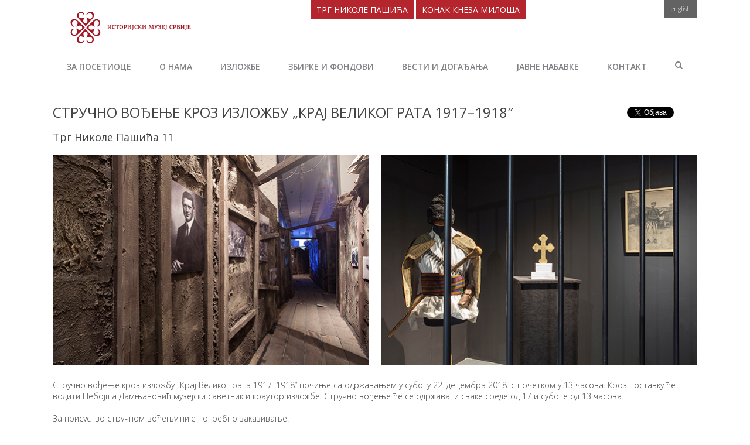

--- FILE ---
content_type: text/html; charset=UTF-8
request_url: https://imus.org.rs/strucno-vodjenje-izloba-kraj-velikog-rata/
body_size: 8551
content:
<html dir="ltr" lang="sr-RS" prefix="og: https://ogp.me/ns#" class="no-js">
	<head>
		<meta charset="UTF-8">
		
    <meta http-equiv="X-UA-Compatible" content="IE=edge,chrome=1">
    <meta name="viewport" content="width=device-width, initial-scale=1.0">
    <meta name="description" content="Istorijski muzej Srbije">
    <meta name="google-site-verification" content="bq_V8ol3ziMHKGMP51TOd-7sS9LwO2D6LDpcIFR4p64" />
    <link href="//www.google-analytics.com" rel="dns-prefetch" />

    <link href="https://imus.org.rs/wp-content/themes/imus/img/icons/favicon.ico" rel="shortcut icon">
    <link href="https://imus.org.rs/wp-content/themes/imus/img/icons/touch.png" rel="apple-touch-icon-precomposed">

    <link rel="stylesheet" href="https://imus.org.rs/wp-content/themes/imus/css/bootstrap.css">
    <link rel="stylesheet" href="https://imus.org.rs/wp-content/themes/imus/css/bootstrap-theme.css">
    <link rel="stylesheet" href="https://imus.org.rs/wp-content/themes/imus/css/slick-theme.css">
    <link rel="stylesheet" href="https://imus.org.rs/wp-content/themes/imus/css/slick.css">
    <link rel="stylesheet" href="https://imus.org.rs/wp-content/themes/imus/css/font-awesome.min.css">
    <link href='https://fonts.googleapis.com/css?family=Open+Sans:400,300,700,600&subset=latin,cyrillic-ext' rel='stylesheet' type='text/css'>

    <script src="https://ajax.googleapis.com/ajax/libs/jquery/2.1.4/jquery.min.js"></script>
    <script src="https://imus.org.rs/wp-content/themes/imus/js/bootstrap.min.js"></script>
    <script src="https://imus.org.rs/wp-content/themes/imus/js/slick.js"></script>

			<style>img:is([sizes="auto" i], [sizes^="auto," i]) { contain-intrinsic-size: 3000px 1500px }</style>
	
		<!-- All in One SEO 4.9.0 - aioseo.com -->
		<title>СТРУЧНО ВОЂЕЊЕ КРОЗ ИЗЛОЖБУ „КРАЈ ВЕЛИКОГ РАТА 1917–1918″ - IMUS - Istorijski muzej Srbije</title>
	<meta name="robots" content="max-image-preview:large" />
	<link rel="canonical" href="https://imus.org.rs/strucno-vodjenje-izloba-kraj-velikog-rata/" />
	<meta name="generator" content="All in One SEO (AIOSEO) 4.9.0" />
		<meta property="og:locale" content="sr_RS" />
		<meta property="og:site_name" content="IMUS - Istorijski muzej Srbije - Istorijski muzej Srbije" />
		<meta property="og:type" content="article" />
		<meta property="og:title" content="СТРУЧНО ВОЂЕЊЕ КРОЗ ИЗЛОЖБУ „КРАЈ ВЕЛИКОГ РАТА 1917–1918″ - IMUS - Istorijski muzej Srbije" />
		<meta property="og:url" content="https://imus.org.rs/strucno-vodjenje-izloba-kraj-velikog-rata/" />
		<meta property="article:published_time" content="2018-12-20T11:38:16+00:00" />
		<meta property="article:modified_time" content="2023-12-07T15:17:56+00:00" />
		<meta name="twitter:card" content="summary_large_image" />
		<meta name="twitter:title" content="СТРУЧНО ВОЂЕЊЕ КРОЗ ИЗЛОЖБУ „КРАЈ ВЕЛИКОГ РАТА 1917–1918″ - IMUS - Istorijski muzej Srbije" />
		<script type="application/ld+json" class="aioseo-schema">
			{"@context":"https:\/\/schema.org","@graph":[{"@type":"BlogPosting","@id":"https:\/\/imus.org.rs\/strucno-vodjenje-izloba-kraj-velikog-rata\/#blogposting","name":"\u0421\u0422\u0420\u0423\u0427\u041d\u041e \u0412\u041e\u0402\u0415\u040a\u0415 \u041a\u0420\u041e\u0417 \u0418\u0417\u041b\u041e\u0416\u0411\u0423 \u201e\u041a\u0420\u0410\u0408 \u0412\u0415\u041b\u0418\u041a\u041e\u0413 \u0420\u0410\u0422\u0410 1917\u20131918\u2033 - IMUS - Istorijski muzej Srbije","headline":"\u0421\u0422\u0420\u0423\u0427\u041d\u041e \u0412\u041e\u0402\u0415\u040a\u0415 \u041a\u0420\u041e\u0417 \u0418\u0417\u041b\u041e\u0416\u0411\u0423 \u201e\u041a\u0420\u0410\u0408 \u0412\u0415\u041b\u0418\u041a\u041e\u0413 \u0420\u0410\u0422\u0410 1917\u20131918\u2033","author":{"@id":"https:\/\/imus.org.rs\/author\/#author"},"publisher":{"@id":"https:\/\/imus.org.rs\/#organization"},"image":{"@type":"ImageObject","url":"https:\/\/imus.org.rs\/wp-content\/uploads\/2018\/12\/Vesti_Strucno-vodjenje-kroz-Kraj-Velikog-rata-thumbnail.jpg","width":274,"height":179},"datePublished":"2018-12-20T11:38:16+00:00","dateModified":"2023-12-07T15:17:56+00:00","inLanguage":"sr-RS","mainEntityOfPage":{"@id":"https:\/\/imus.org.rs\/strucno-vodjenje-izloba-kraj-velikog-rata\/#webpage"},"isPartOf":{"@id":"https:\/\/imus.org.rs\/strucno-vodjenje-izloba-kraj-velikog-rata\/#webpage"},"articleSection":"Uncategorized, \u0421\u0440\u043f\u0441\u043a\u0438"},{"@type":"BreadcrumbList","@id":"https:\/\/imus.org.rs\/strucno-vodjenje-izloba-kraj-velikog-rata\/#breadcrumblist","itemListElement":[{"@type":"ListItem","@id":"https:\/\/imus.org.rs#listItem","position":1,"name":"Home","item":"https:\/\/imus.org.rs","nextItem":{"@type":"ListItem","@id":"https:\/\/imus.org.rs\/category\/uncategorized-sr\/#listItem","name":"Uncategorized"}},{"@type":"ListItem","@id":"https:\/\/imus.org.rs\/category\/uncategorized-sr\/#listItem","position":2,"name":"Uncategorized","item":"https:\/\/imus.org.rs\/category\/uncategorized-sr\/","nextItem":{"@type":"ListItem","@id":"https:\/\/imus.org.rs\/strucno-vodjenje-izloba-kraj-velikog-rata\/#listItem","name":"\u0421\u0422\u0420\u0423\u0427\u041d\u041e \u0412\u041e\u0402\u0415\u040a\u0415 \u041a\u0420\u041e\u0417 \u0418\u0417\u041b\u041e\u0416\u0411\u0423 \u201e\u041a\u0420\u0410\u0408 \u0412\u0415\u041b\u0418\u041a\u041e\u0413 \u0420\u0410\u0422\u0410 1917\u20131918\u2033"},"previousItem":{"@type":"ListItem","@id":"https:\/\/imus.org.rs#listItem","name":"Home"}},{"@type":"ListItem","@id":"https:\/\/imus.org.rs\/strucno-vodjenje-izloba-kraj-velikog-rata\/#listItem","position":3,"name":"\u0421\u0422\u0420\u0423\u0427\u041d\u041e \u0412\u041e\u0402\u0415\u040a\u0415 \u041a\u0420\u041e\u0417 \u0418\u0417\u041b\u041e\u0416\u0411\u0423 \u201e\u041a\u0420\u0410\u0408 \u0412\u0415\u041b\u0418\u041a\u041e\u0413 \u0420\u0410\u0422\u0410 1917\u20131918\u2033","previousItem":{"@type":"ListItem","@id":"https:\/\/imus.org.rs\/category\/uncategorized-sr\/#listItem","name":"Uncategorized"}}]},{"@type":"Organization","@id":"https:\/\/imus.org.rs\/#organization","name":"IMUS - Istorijski muzej Srbije","description":"Istorijski muzej Srbije","url":"https:\/\/imus.org.rs\/","telephone":"+381113287242"},{"@type":"WebPage","@id":"https:\/\/imus.org.rs\/strucno-vodjenje-izloba-kraj-velikog-rata\/#webpage","url":"https:\/\/imus.org.rs\/strucno-vodjenje-izloba-kraj-velikog-rata\/","name":"\u0421\u0422\u0420\u0423\u0427\u041d\u041e \u0412\u041e\u0402\u0415\u040a\u0415 \u041a\u0420\u041e\u0417 \u0418\u0417\u041b\u041e\u0416\u0411\u0423 \u201e\u041a\u0420\u0410\u0408 \u0412\u0415\u041b\u0418\u041a\u041e\u0413 \u0420\u0410\u0422\u0410 1917\u20131918\u2033 - IMUS - Istorijski muzej Srbije","inLanguage":"sr-RS","isPartOf":{"@id":"https:\/\/imus.org.rs\/#website"},"breadcrumb":{"@id":"https:\/\/imus.org.rs\/strucno-vodjenje-izloba-kraj-velikog-rata\/#breadcrumblist"},"author":{"@id":"https:\/\/imus.org.rs\/author\/#author"},"creator":{"@id":"https:\/\/imus.org.rs\/author\/#author"},"image":{"@type":"ImageObject","url":"https:\/\/imus.org.rs\/wp-content\/uploads\/2018\/12\/Vesti_Strucno-vodjenje-kroz-Kraj-Velikog-rata-thumbnail.jpg","@id":"https:\/\/imus.org.rs\/strucno-vodjenje-izloba-kraj-velikog-rata\/#mainImage","width":274,"height":179},"primaryImageOfPage":{"@id":"https:\/\/imus.org.rs\/strucno-vodjenje-izloba-kraj-velikog-rata\/#mainImage"},"datePublished":"2018-12-20T11:38:16+00:00","dateModified":"2023-12-07T15:17:56+00:00"},{"@type":"WebSite","@id":"https:\/\/imus.org.rs\/#website","url":"https:\/\/imus.org.rs\/","name":"IMUS - Istorijski muzej Srbije","description":"Istorijski muzej Srbije","inLanguage":"sr-RS","publisher":{"@id":"https:\/\/imus.org.rs\/#organization"}}]}
		</script>
		<!-- All in One SEO -->

<script type="text/javascript">
/* <![CDATA[ */
window._wpemojiSettings = {"baseUrl":"https:\/\/s.w.org\/images\/core\/emoji\/16.0.1\/72x72\/","ext":".png","svgUrl":"https:\/\/s.w.org\/images\/core\/emoji\/16.0.1\/svg\/","svgExt":".svg","source":{"concatemoji":"https:\/\/imus.org.rs\/wp-includes\/js\/wp-emoji-release.min.js?ver=6.8.3"}};
/*! This file is auto-generated */
!function(s,n){var o,i,e;function c(e){try{var t={supportTests:e,timestamp:(new Date).valueOf()};sessionStorage.setItem(o,JSON.stringify(t))}catch(e){}}function p(e,t,n){e.clearRect(0,0,e.canvas.width,e.canvas.height),e.fillText(t,0,0);var t=new Uint32Array(e.getImageData(0,0,e.canvas.width,e.canvas.height).data),a=(e.clearRect(0,0,e.canvas.width,e.canvas.height),e.fillText(n,0,0),new Uint32Array(e.getImageData(0,0,e.canvas.width,e.canvas.height).data));return t.every(function(e,t){return e===a[t]})}function u(e,t){e.clearRect(0,0,e.canvas.width,e.canvas.height),e.fillText(t,0,0);for(var n=e.getImageData(16,16,1,1),a=0;a<n.data.length;a++)if(0!==n.data[a])return!1;return!0}function f(e,t,n,a){switch(t){case"flag":return n(e,"\ud83c\udff3\ufe0f\u200d\u26a7\ufe0f","\ud83c\udff3\ufe0f\u200b\u26a7\ufe0f")?!1:!n(e,"\ud83c\udde8\ud83c\uddf6","\ud83c\udde8\u200b\ud83c\uddf6")&&!n(e,"\ud83c\udff4\udb40\udc67\udb40\udc62\udb40\udc65\udb40\udc6e\udb40\udc67\udb40\udc7f","\ud83c\udff4\u200b\udb40\udc67\u200b\udb40\udc62\u200b\udb40\udc65\u200b\udb40\udc6e\u200b\udb40\udc67\u200b\udb40\udc7f");case"emoji":return!a(e,"\ud83e\udedf")}return!1}function g(e,t,n,a){var r="undefined"!=typeof WorkerGlobalScope&&self instanceof WorkerGlobalScope?new OffscreenCanvas(300,150):s.createElement("canvas"),o=r.getContext("2d",{willReadFrequently:!0}),i=(o.textBaseline="top",o.font="600 32px Arial",{});return e.forEach(function(e){i[e]=t(o,e,n,a)}),i}function t(e){var t=s.createElement("script");t.src=e,t.defer=!0,s.head.appendChild(t)}"undefined"!=typeof Promise&&(o="wpEmojiSettingsSupports",i=["flag","emoji"],n.supports={everything:!0,everythingExceptFlag:!0},e=new Promise(function(e){s.addEventListener("DOMContentLoaded",e,{once:!0})}),new Promise(function(t){var n=function(){try{var e=JSON.parse(sessionStorage.getItem(o));if("object"==typeof e&&"number"==typeof e.timestamp&&(new Date).valueOf()<e.timestamp+604800&&"object"==typeof e.supportTests)return e.supportTests}catch(e){}return null}();if(!n){if("undefined"!=typeof Worker&&"undefined"!=typeof OffscreenCanvas&&"undefined"!=typeof URL&&URL.createObjectURL&&"undefined"!=typeof Blob)try{var e="postMessage("+g.toString()+"("+[JSON.stringify(i),f.toString(),p.toString(),u.toString()].join(",")+"));",a=new Blob([e],{type:"text/javascript"}),r=new Worker(URL.createObjectURL(a),{name:"wpTestEmojiSupports"});return void(r.onmessage=function(e){c(n=e.data),r.terminate(),t(n)})}catch(e){}c(n=g(i,f,p,u))}t(n)}).then(function(e){for(var t in e)n.supports[t]=e[t],n.supports.everything=n.supports.everything&&n.supports[t],"flag"!==t&&(n.supports.everythingExceptFlag=n.supports.everythingExceptFlag&&n.supports[t]);n.supports.everythingExceptFlag=n.supports.everythingExceptFlag&&!n.supports.flag,n.DOMReady=!1,n.readyCallback=function(){n.DOMReady=!0}}).then(function(){return e}).then(function(){var e;n.supports.everything||(n.readyCallback(),(e=n.source||{}).concatemoji?t(e.concatemoji):e.wpemoji&&e.twemoji&&(t(e.twemoji),t(e.wpemoji)))}))}((window,document),window._wpemojiSettings);
/* ]]> */
</script>
<style id='wp-emoji-styles-inline-css' type='text/css'>

	img.wp-smiley, img.emoji {
		display: inline !important;
		border: none !important;
		box-shadow: none !important;
		height: 1em !important;
		width: 1em !important;
		margin: 0 0.07em !important;
		vertical-align: -0.1em !important;
		background: none !important;
		padding: 0 !important;
	}
</style>
<link rel='stylesheet' id='wp-block-library-css' href='https://imus.org.rs/wp-includes/css/dist/block-library/style.min.css?ver=6.8.3' media='all' />
<style id='classic-theme-styles-inline-css' type='text/css'>
/*! This file is auto-generated */
.wp-block-button__link{color:#fff;background-color:#32373c;border-radius:9999px;box-shadow:none;text-decoration:none;padding:calc(.667em + 2px) calc(1.333em + 2px);font-size:1.125em}.wp-block-file__button{background:#32373c;color:#fff;text-decoration:none}
</style>
<link rel='stylesheet' id='aioseo/css/src/vue/standalone/blocks/table-of-contents/global.scss-css' href='https://imus.org.rs/wp-content/plugins/all-in-one-seo-pack/dist/Lite/assets/css/table-of-contents/global.e90f6d47.css?ver=4.9.0' media='all' />
<style id='global-styles-inline-css' type='text/css'>
:root{--wp--preset--aspect-ratio--square: 1;--wp--preset--aspect-ratio--4-3: 4/3;--wp--preset--aspect-ratio--3-4: 3/4;--wp--preset--aspect-ratio--3-2: 3/2;--wp--preset--aspect-ratio--2-3: 2/3;--wp--preset--aspect-ratio--16-9: 16/9;--wp--preset--aspect-ratio--9-16: 9/16;--wp--preset--color--black: #000000;--wp--preset--color--cyan-bluish-gray: #abb8c3;--wp--preset--color--white: #ffffff;--wp--preset--color--pale-pink: #f78da7;--wp--preset--color--vivid-red: #cf2e2e;--wp--preset--color--luminous-vivid-orange: #ff6900;--wp--preset--color--luminous-vivid-amber: #fcb900;--wp--preset--color--light-green-cyan: #7bdcb5;--wp--preset--color--vivid-green-cyan: #00d084;--wp--preset--color--pale-cyan-blue: #8ed1fc;--wp--preset--color--vivid-cyan-blue: #0693e3;--wp--preset--color--vivid-purple: #9b51e0;--wp--preset--gradient--vivid-cyan-blue-to-vivid-purple: linear-gradient(135deg,rgba(6,147,227,1) 0%,rgb(155,81,224) 100%);--wp--preset--gradient--light-green-cyan-to-vivid-green-cyan: linear-gradient(135deg,rgb(122,220,180) 0%,rgb(0,208,130) 100%);--wp--preset--gradient--luminous-vivid-amber-to-luminous-vivid-orange: linear-gradient(135deg,rgba(252,185,0,1) 0%,rgba(255,105,0,1) 100%);--wp--preset--gradient--luminous-vivid-orange-to-vivid-red: linear-gradient(135deg,rgba(255,105,0,1) 0%,rgb(207,46,46) 100%);--wp--preset--gradient--very-light-gray-to-cyan-bluish-gray: linear-gradient(135deg,rgb(238,238,238) 0%,rgb(169,184,195) 100%);--wp--preset--gradient--cool-to-warm-spectrum: linear-gradient(135deg,rgb(74,234,220) 0%,rgb(151,120,209) 20%,rgb(207,42,186) 40%,rgb(238,44,130) 60%,rgb(251,105,98) 80%,rgb(254,248,76) 100%);--wp--preset--gradient--blush-light-purple: linear-gradient(135deg,rgb(255,206,236) 0%,rgb(152,150,240) 100%);--wp--preset--gradient--blush-bordeaux: linear-gradient(135deg,rgb(254,205,165) 0%,rgb(254,45,45) 50%,rgb(107,0,62) 100%);--wp--preset--gradient--luminous-dusk: linear-gradient(135deg,rgb(255,203,112) 0%,rgb(199,81,192) 50%,rgb(65,88,208) 100%);--wp--preset--gradient--pale-ocean: linear-gradient(135deg,rgb(255,245,203) 0%,rgb(182,227,212) 50%,rgb(51,167,181) 100%);--wp--preset--gradient--electric-grass: linear-gradient(135deg,rgb(202,248,128) 0%,rgb(113,206,126) 100%);--wp--preset--gradient--midnight: linear-gradient(135deg,rgb(2,3,129) 0%,rgb(40,116,252) 100%);--wp--preset--font-size--small: 13px;--wp--preset--font-size--medium: 20px;--wp--preset--font-size--large: 36px;--wp--preset--font-size--x-large: 42px;--wp--preset--spacing--20: 0.44rem;--wp--preset--spacing--30: 0.67rem;--wp--preset--spacing--40: 1rem;--wp--preset--spacing--50: 1.5rem;--wp--preset--spacing--60: 2.25rem;--wp--preset--spacing--70: 3.38rem;--wp--preset--spacing--80: 5.06rem;--wp--preset--shadow--natural: 6px 6px 9px rgba(0, 0, 0, 0.2);--wp--preset--shadow--deep: 12px 12px 50px rgba(0, 0, 0, 0.4);--wp--preset--shadow--sharp: 6px 6px 0px rgba(0, 0, 0, 0.2);--wp--preset--shadow--outlined: 6px 6px 0px -3px rgba(255, 255, 255, 1), 6px 6px rgba(0, 0, 0, 1);--wp--preset--shadow--crisp: 6px 6px 0px rgba(0, 0, 0, 1);}:where(.is-layout-flex){gap: 0.5em;}:where(.is-layout-grid){gap: 0.5em;}body .is-layout-flex{display: flex;}.is-layout-flex{flex-wrap: wrap;align-items: center;}.is-layout-flex > :is(*, div){margin: 0;}body .is-layout-grid{display: grid;}.is-layout-grid > :is(*, div){margin: 0;}:where(.wp-block-columns.is-layout-flex){gap: 2em;}:where(.wp-block-columns.is-layout-grid){gap: 2em;}:where(.wp-block-post-template.is-layout-flex){gap: 1.25em;}:where(.wp-block-post-template.is-layout-grid){gap: 1.25em;}.has-black-color{color: var(--wp--preset--color--black) !important;}.has-cyan-bluish-gray-color{color: var(--wp--preset--color--cyan-bluish-gray) !important;}.has-white-color{color: var(--wp--preset--color--white) !important;}.has-pale-pink-color{color: var(--wp--preset--color--pale-pink) !important;}.has-vivid-red-color{color: var(--wp--preset--color--vivid-red) !important;}.has-luminous-vivid-orange-color{color: var(--wp--preset--color--luminous-vivid-orange) !important;}.has-luminous-vivid-amber-color{color: var(--wp--preset--color--luminous-vivid-amber) !important;}.has-light-green-cyan-color{color: var(--wp--preset--color--light-green-cyan) !important;}.has-vivid-green-cyan-color{color: var(--wp--preset--color--vivid-green-cyan) !important;}.has-pale-cyan-blue-color{color: var(--wp--preset--color--pale-cyan-blue) !important;}.has-vivid-cyan-blue-color{color: var(--wp--preset--color--vivid-cyan-blue) !important;}.has-vivid-purple-color{color: var(--wp--preset--color--vivid-purple) !important;}.has-black-background-color{background-color: var(--wp--preset--color--black) !important;}.has-cyan-bluish-gray-background-color{background-color: var(--wp--preset--color--cyan-bluish-gray) !important;}.has-white-background-color{background-color: var(--wp--preset--color--white) !important;}.has-pale-pink-background-color{background-color: var(--wp--preset--color--pale-pink) !important;}.has-vivid-red-background-color{background-color: var(--wp--preset--color--vivid-red) !important;}.has-luminous-vivid-orange-background-color{background-color: var(--wp--preset--color--luminous-vivid-orange) !important;}.has-luminous-vivid-amber-background-color{background-color: var(--wp--preset--color--luminous-vivid-amber) !important;}.has-light-green-cyan-background-color{background-color: var(--wp--preset--color--light-green-cyan) !important;}.has-vivid-green-cyan-background-color{background-color: var(--wp--preset--color--vivid-green-cyan) !important;}.has-pale-cyan-blue-background-color{background-color: var(--wp--preset--color--pale-cyan-blue) !important;}.has-vivid-cyan-blue-background-color{background-color: var(--wp--preset--color--vivid-cyan-blue) !important;}.has-vivid-purple-background-color{background-color: var(--wp--preset--color--vivid-purple) !important;}.has-black-border-color{border-color: var(--wp--preset--color--black) !important;}.has-cyan-bluish-gray-border-color{border-color: var(--wp--preset--color--cyan-bluish-gray) !important;}.has-white-border-color{border-color: var(--wp--preset--color--white) !important;}.has-pale-pink-border-color{border-color: var(--wp--preset--color--pale-pink) !important;}.has-vivid-red-border-color{border-color: var(--wp--preset--color--vivid-red) !important;}.has-luminous-vivid-orange-border-color{border-color: var(--wp--preset--color--luminous-vivid-orange) !important;}.has-luminous-vivid-amber-border-color{border-color: var(--wp--preset--color--luminous-vivid-amber) !important;}.has-light-green-cyan-border-color{border-color: var(--wp--preset--color--light-green-cyan) !important;}.has-vivid-green-cyan-border-color{border-color: var(--wp--preset--color--vivid-green-cyan) !important;}.has-pale-cyan-blue-border-color{border-color: var(--wp--preset--color--pale-cyan-blue) !important;}.has-vivid-cyan-blue-border-color{border-color: var(--wp--preset--color--vivid-cyan-blue) !important;}.has-vivid-purple-border-color{border-color: var(--wp--preset--color--vivid-purple) !important;}.has-vivid-cyan-blue-to-vivid-purple-gradient-background{background: var(--wp--preset--gradient--vivid-cyan-blue-to-vivid-purple) !important;}.has-light-green-cyan-to-vivid-green-cyan-gradient-background{background: var(--wp--preset--gradient--light-green-cyan-to-vivid-green-cyan) !important;}.has-luminous-vivid-amber-to-luminous-vivid-orange-gradient-background{background: var(--wp--preset--gradient--luminous-vivid-amber-to-luminous-vivid-orange) !important;}.has-luminous-vivid-orange-to-vivid-red-gradient-background{background: var(--wp--preset--gradient--luminous-vivid-orange-to-vivid-red) !important;}.has-very-light-gray-to-cyan-bluish-gray-gradient-background{background: var(--wp--preset--gradient--very-light-gray-to-cyan-bluish-gray) !important;}.has-cool-to-warm-spectrum-gradient-background{background: var(--wp--preset--gradient--cool-to-warm-spectrum) !important;}.has-blush-light-purple-gradient-background{background: var(--wp--preset--gradient--blush-light-purple) !important;}.has-blush-bordeaux-gradient-background{background: var(--wp--preset--gradient--blush-bordeaux) !important;}.has-luminous-dusk-gradient-background{background: var(--wp--preset--gradient--luminous-dusk) !important;}.has-pale-ocean-gradient-background{background: var(--wp--preset--gradient--pale-ocean) !important;}.has-electric-grass-gradient-background{background: var(--wp--preset--gradient--electric-grass) !important;}.has-midnight-gradient-background{background: var(--wp--preset--gradient--midnight) !important;}.has-small-font-size{font-size: var(--wp--preset--font-size--small) !important;}.has-medium-font-size{font-size: var(--wp--preset--font-size--medium) !important;}.has-large-font-size{font-size: var(--wp--preset--font-size--large) !important;}.has-x-large-font-size{font-size: var(--wp--preset--font-size--x-large) !important;}
:where(.wp-block-post-template.is-layout-flex){gap: 1.25em;}:where(.wp-block-post-template.is-layout-grid){gap: 1.25em;}
:where(.wp-block-columns.is-layout-flex){gap: 2em;}:where(.wp-block-columns.is-layout-grid){gap: 2em;}
:root :where(.wp-block-pullquote){font-size: 1.5em;line-height: 1.6;}
</style>
<link rel='stylesheet' id='normalize-css' href='https://imus.org.rs/wp-content/themes/imus/normalize.css?ver=1.0' media='all' />
<link rel='stylesheet' id='html5blank-css' href='https://imus.org.rs/wp-content/themes/imus/style.css?ver=1.0' media='all' />
<script type="text/javascript" src="https://imus.org.rs/wp-content/themes/imus/js/lib/conditionizr-4.3.0.min.js?ver=4.3.0" id="conditionizr-js"></script>
<script type="text/javascript" src="https://imus.org.rs/wp-content/themes/imus/js/lib/modernizr-2.7.1.min.js?ver=2.7.1" id="modernizr-js"></script>
<script type="text/javascript" src="https://imus.org.rs/wp-includes/js/jquery/jquery.min.js?ver=3.7.1" id="jquery-core-js"></script>
<script type="text/javascript" src="https://imus.org.rs/wp-includes/js/jquery/jquery-migrate.min.js?ver=3.4.1" id="jquery-migrate-js"></script>
<script type="text/javascript" src="https://imus.org.rs/wp-content/themes/imus/js/scripts.js?ver=1.0.0" id="html5blankscripts-js"></script>
<link rel="https://api.w.org/" href="https://imus.org.rs/wp-json/" /><link rel="alternate" title="JSON" type="application/json" href="https://imus.org.rs/wp-json/wp/v2/posts/3436" /><link rel="alternate" title="oEmbed (JSON)" type="application/json+oembed" href="https://imus.org.rs/wp-json/oembed/1.0/embed?url=https%3A%2F%2Fimus.org.rs%2Fstrucno-vodjenje-izloba-kraj-velikog-rata%2F&#038;lang=sr" />
<link rel="alternate" title="oEmbed (XML)" type="text/xml+oembed" href="https://imus.org.rs/wp-json/oembed/1.0/embed?url=https%3A%2F%2Fimus.org.rs%2Fstrucno-vodjenje-izloba-kraj-velikog-rata%2F&#038;format=xml&#038;lang=sr" />
<link rel="icon" href="https://imus.org.rs/wp-content/uploads/2019/12/cropped-IMUS-favicon-32x32.png" sizes="32x32" />
<link rel="icon" href="https://imus.org.rs/wp-content/uploads/2019/12/cropped-IMUS-favicon-192x192.png" sizes="192x192" />
<link rel="apple-touch-icon" href="https://imus.org.rs/wp-content/uploads/2019/12/cropped-IMUS-favicon-180x180.png" />
<meta name="msapplication-TileImage" content="https://imus.org.rs/wp-content/uploads/2019/12/cropped-IMUS-favicon-270x270.png" />

	</head>
	<body class="wp-singular post-template-default single single-post postid-3436 single-format-standard wp-theme-imus strucno-vodjenje-izloba-kraj-velikog-rata sr-RS">

    <div class="search-section">
      <div class="search-box">
        <form class="search" method="get" action="https://imus.org.rs" role="search">
     <input class="search-input" type="search" name="s" placeholder="Унесите жељени појам и притисните ентер...">
  	<!-- <button class="search-submit" type="submit" role="button">Search</button> -->
</form>
<!-- /search -->
      </div>
    </div>


    <div class="container">

      <!-- header -->
      <header class="header clear" role="banner">

                      <style>
              .header-logo {
                background-image: url("/wp-content/themes/imus/img/logo.png");
              }
              @media (-webkit-min-device-pixel-ratio: 1.5) {
                .header-logo {
                    background-image: url("/wp-content/themes/imus/img/logo@2x.png");
                }
              }
            </style>
          
					<div class="header-top">
					  <a href="https://imus.org.rs" class="header-logo"></a>
                          <a href="/trg" class="location">Трг Николе Пашића</a>
              <a href="/konak-kneza-milosa-2" class="location">Конак Кнеза Милоша</a>
                      </div>
          <ul id="menu-language" class="menu"><li id="menu-item-90-en" class="lang-item lang-item-3 lang-item-en no-translation lang-item-first menu-item menu-item-type-custom menu-item-object-custom menu-item-90-en"><a href="https://imus.org.rs/en/home/" hreflang="en-US" lang="en-US">English</a></li>
</ul>
        <div class="navbar-header">
          <button type="button" class="navbar-toggle collapsed" data-toggle="collapse" data-target="#bs-example-navbar-collapse-1" aria-expanded="false">
            <span class="sr-only">Toggle navigation</span>
            <span class="icon-bar"></span>
            <span class="icon-bar"></span>
            <span class="icon-bar"></span>
          </button>
        </div>

        <!-- Collect the nav links, forms, and other content for toggling -->
        <div class="collapse navbar-collapse" id="bs-example-navbar-collapse-1">
          <nav class="nav" role="navigation">
            <ul class="header-nav-navigation">
                <li id="menu-item-30" class="menu-item menu-item-type-post_type menu-item-object-page menu-item-30"><a href="https://imus.org.rs/za-posetioce/">За посетиоце</a></li>
<li id="menu-item-29" class="menu-item menu-item-type-post_type menu-item-object-page menu-item-29"><a href="https://imus.org.rs/o-nama/">О нама</a></li>
<li id="menu-item-28" class="menu-item menu-item-type-post_type menu-item-object-page menu-item-28"><a href="https://imus.org.rs/izlozbe/">Изложбе</a></li>
<li id="menu-item-27" class="menu-item menu-item-type-post_type menu-item-object-page menu-item-27"><a href="https://imus.org.rs/zbirke-i-fondovi/">Збирке и фондови</a></li>
<li id="menu-item-26" class="menu-item menu-item-type-post_type menu-item-object-page menu-item-26"><a href="https://imus.org.rs/vesti-i-dogadanja/">Вести и догађања</a></li>
<li id="menu-item-25" class="menu-item menu-item-type-post_type menu-item-object-page menu-item-25"><a href="https://imus.org.rs/javne-nabavke/">Јавне набавке</a></li>
<li id="menu-item-24" class="menu-item menu-item-type-post_type menu-item-object-page menu-item-24"><a href="https://imus.org.rs/kontakt/">Контакт</a></li>
                <li>
                  <a href="#" class="header-open-search"><i class="fa fa-search"></i></a>
                </li>
                	<li class="lang-item lang-item-6 lang-item-sr current-lang lang-item-first"><a lang="sr-RS" hreflang="sr-RS" href="https://imus.org.rs/strucno-vodjenje-izloba-kraj-velikog-rata/" aria-current="true">Српски</a></li>
	<li class="lang-item lang-item-3 lang-item-en no-translation"><a lang="en-US" hreflang="en-US" href="https://imus.org.rs/en/home/">English</a></li>

                                  <li class="loc-mobile">
                    <a href="trg" class="location">Трг Николе Пашића</a>
                  </li>
                  <li class="loc-mobile">
                    <a href="konak-kneza-milosa-2" class="location">Конак Кнеза Милоша</a>
                  </li>
                            </ul>
        </div><!-- /.navbar-collapse -->
			</header>
			<!-- /header -->

    </div>

	<div class="container post">
		<div class="row">
			<h1>
				СТРУЧНО ВОЂЕЊЕ КРОЗ ИЗЛОЖБУ „КРАЈ ВЕЛИКОГ РАТА 1917–1918″			</h1>
			<div class="share-btn">
				<div class="fb-share-button" data-href="https://imus.org.rs/strucno-vodjenje-izloba-kraj-velikog-rata/" data-layout="button_count"></div>
				<a href="https://twitter.com/share" class="twitter-share-button">Tweet</a>
				<script>!function(d,s,id){var js,fjs=d.getElementsByTagName(s)[0],p=/^http:/.test(d.location)?'http':'https';if(!d.getElementById(id)){js=d.createElement(s);js.id=id;js.src=p+'://platform.twitter.com/widgets.js';fjs.parentNode.insertBefore(js,fjs);}}(document, 'script', 'twitter-wjs');</script>
			</div>
			<h2>Трг Николе Пашића 11</h2>
			<p></p>
		</div>

		
			        	<div class="row">
			        		<div class="half-image half-left">
					        	<img src="https://imus.org.rs/wp-content/uploads/2018/12/Vesti_Strucno-vodjenje-kroz-Kraj-Velikog-rata-01.jpg">
					        	<p class="caption"></p>
			        		</div>
			        		<div class="half-image">
					        	<img src="https://imus.org.rs/wp-content/uploads/2018/12/Vesti_Strucno-vodjenje-kroz-Kraj-Velikog-rata-02.jpg">
					        	<p class="caption"></p>
			        		</div>
			        	</div>

			        				        <div class="row">
				        	<p class="post-text">Стручно вођење кроз изложбу  „Крај Великог рата 1917–1918” почиње са одржавањем у суботу 22. децембра 2018. с почетком у 13 часова. Кроз поставку ће водити Небојша Дамњановић музејски саветник и коаутор изложбе. Стручно вођење ће се одржавати сваке среде од 17 и суботе од 13 часова.<br />
<br />
За присуство стручном вођењу није потребно заказивање.</p>
				        </div>
			        
			        	<div class="row">
			        		<div class="half-image half-left">
					        	<img src="https://imus.org.rs/wp-content/uploads/2018/12/Vesti_Strucno-vodjenje-kroz-Kraj-Velikog-rata-03.jpg">
					        	<p class="caption"></p>
			        		</div>
			        		<div class="half-image">
					        	<img src="https://imus.org.rs/wp-content/uploads/2018/12/Vesti_Strucno-vodjenje-kroz-Kraj-Velikog-rata-04.jpg">
					        	<p class="caption"></p>
			        		</div>
			        	</div>

			        	</div>


			<!-- footer -->
			<footer class="footer" role="contentinfo">
          <div class="footer-social">
            <div class="container">
              <p class="follow">
                                 Пратите нас
                              </p>
              <div class="social-icons">
                <a href="https://www.instagram.com/istorijskimuzej/" class="instagram" target="_blank"><i class="fa fa-instagram"></i></a>
                <a href="https://www.facebook.com/istorijskimuzejsrbije/" class="facebook" target="_blank"><i class="fa fa-facebook"></i></a>
                <a href="https://www.youtube.com/channel/UCT9pduuEX7Dwe9Fr5A4siLQ/featured" class="youtube" target="_blank"><i class="fa fa-youtube"></i></a>
                <a href="https://twitter.com/muzejIMS" class="twitter" target="_blank"><i class="fa fa-twitter"></i></a>
              </div>
            </div>
          </div>

          <div class="footer-nav">
            <div class="container">
    					<ul class="footer-navigation">
                  <li class="menu-item menu-item-type-post_type menu-item-object-page menu-item-30"><a href="https://imus.org.rs/za-posetioce/">За посетиоце</a></li>
<li class="menu-item menu-item-type-post_type menu-item-object-page menu-item-29"><a href="https://imus.org.rs/o-nama/">О нама</a></li>
<li class="menu-item menu-item-type-post_type menu-item-object-page menu-item-28"><a href="https://imus.org.rs/izlozbe/">Изложбе</a></li>
<li class="menu-item menu-item-type-post_type menu-item-object-page menu-item-27"><a href="https://imus.org.rs/zbirke-i-fondovi/">Збирке и фондови</a></li>
<li class="menu-item menu-item-type-post_type menu-item-object-page menu-item-26"><a href="https://imus.org.rs/vesti-i-dogadanja/">Вести и догађања</a></li>
<li class="menu-item menu-item-type-post_type menu-item-object-page menu-item-25"><a href="https://imus.org.rs/javne-nabavke/">Јавне набавке</a></li>
<li class="menu-item menu-item-type-post_type menu-item-object-page menu-item-24"><a href="https://imus.org.rs/kontakt/">Контакт</a></li>
              </ul>
              <p class="copyright">
                                 Историјски музеј Србије &nbsp;&nbsp;&nbsp; Сва права задржана 2015
                              </p>
            </div>
          </div>


          <div class="footer-copy">
            <div class="container">
              <img class="sponsors" src="https://imus.org.rs/wp-content/uploads/2015/11/sponsors-e1486122288757.jpg">
            </div>
          </div>

			</footer>
			<!-- /footer -->


		<script type="speculationrules">
{"prefetch":[{"source":"document","where":{"and":[{"href_matches":"\/*"},{"not":{"href_matches":["\/wp-*.php","\/wp-admin\/*","\/wp-content\/uploads\/*","\/wp-content\/*","\/wp-content\/plugins\/*","\/wp-content\/themes\/imus\/*","\/*\\?(.+)"]}},{"not":{"selector_matches":"a[rel~=\"nofollow\"]"}},{"not":{"selector_matches":".no-prefetch, .no-prefetch a"}}]},"eagerness":"conservative"}]}
</script>
<script type="module"  src="https://imus.org.rs/wp-content/plugins/all-in-one-seo-pack/dist/Lite/assets/table-of-contents.95d0dfce.js?ver=4.9.0" id="aioseo/js/src/vue/standalone/blocks/table-of-contents/frontend.js-js"></script>

				<script src="https://imus.org.rs/wp-content/themes/imus/js/slick.js"></script>

		<!-- analytics -->
    <script>
      (function(i,s,o,g,r,a,m){i['GoogleAnalyticsObject']=r;i[r]=i[r]||function(){
      (i[r].q=i[r].q||[]).push(arguments)},i[r].l=1*new Date();a=s.createElement(o),
      m=s.getElementsByTagName(o)[0];a.async=1;a.src=g;m.parentNode.insertBefore(a,m)
      })(window,document,'script','https://www.google-analytics.com/analytics.js','ga');
      ga('create', 'UA-79862827-1', 'auto');
      ga('send', 'pageview');
    </script>

    <div id="fb-root"></div>
    <script>(function(d, s, id) {
      var js, fjs = d.getElementsByTagName(s)[0];
      if (d.getElementById(id)) return;
      js = d.createElement(s); js.id = id;
      js.src = "//connect.facebook.net/en_US/sdk.js#xfbml=1&version=v2.5&appId=722347151209572";
      fjs.parentNode.insertBefore(js, fjs);
    }(document, 'script', 'facebook-jssdk'));</script>

	</body>
</html>


--- FILE ---
content_type: text/css
request_url: https://imus.org.rs/wp-content/themes/imus/css/style.css
body_size: 4345
content:
/*@import url(https://fonts.googleapis.com/css?family=Open+Sans:400,300,700,600&subset=latin,cyrillic-ext);*/
*,
*:after,
*:before {
  -moz-box-sizing: border-box;
  box-sizing: border-box;
  -webkit-font-smoothing: antialiased;
  font-smoothing: antialiased;
  text-rendering: optimizeLegibility;
}
/* html element 62.5% font-size for REM use */
html {
  font-size: 62.5%;
}
body {
  font-weight: 300;
  font-size: 14px;
  line-height: 1.4;
  font-family: "Open Sans", sans-serif !important;
  color: #444;
}
/* clear */
.clear:before,
.clear:after {
  content: " ";
  display: table;
}

.clear:after {
  clear: both;
}
.clear {
  *zoom: 1;
}
img {
  max-width: 100%;
  vertical-align: bottom;
}
a {
  color: #444;
  text-decoration: none;
}
a:hover {
  color: #444;
}
a:focus {
  outline: 0;
}
a:hover,
a:active {
  outline: 0;
}
input:focus {
  outline: 0;
  border: none;
}

h1 {
  font-size: 24px;
}

h2 {
  font-size: 18px;
}

/*------------------------------------*\
    STRUCTURE
\*------------------------------------*/

.container {
  margin: 0 auto;
  position: relative;
}

/* logo */
.header-logo {
  background-position: center;
  background-repeat: no-repeat;
  background-size: 208px 54px;
  display: block;
  height: 54px;
  width: 208px;
  margin: 20px 0px 15px 30px;
}

@media all and (-webkit-min-device-pixel-ratio: 1.5) {
  .header-logo {
    -webkit-background-size: 208px 54px;
    -moz-background-size: 208px 54px;
    -o-background-size: 208px 54px;
    background-size: 208px 54px;
  }
}

.location {
  background: #b4252d;
  padding: 7px 10px;
  color: #fff;
  text-transform: uppercase;
  top: 0;
  position: absolute;
  left: 40%;
  text-decoration: none;
  font-weight: 400;
}

.location:hover {
  text-decoration: none;
  color: #fff;
}

.location:last-child {
  margin-left: 180px;
}

/* nav */
.nav ul {
  padding-left: 0;
}
.nav ul li {
  display: inline-block;
  padding: 15px 24px;
  border-bottom: 1px solid #d1d3d4;
  height: 50px;
  float: left;
}
.en-US .nav ul li {
  padding: 15px 34px;
}
.nav ul li a {
  text-transform: uppercase;
  font-weight: 600;
  color: #808285;
}
.nav ul li a:hover {
  text-decoration: none;
}
.nav ul li:hover {
  border-bottom: 1px solid #b4252d;
}
.nav ul li.current-menu-item {
  border-bottom: 1px solid #b4252d;
}
.nav ul li.current-menu-item a {
  color: #b4252d;
}
.navbar-collapse {
  padding: 0;
}
.navbar-toggle .icon-bar {
  background: #000;
}
#menu-language {
  position: absolute;
  right: 0;
  top: 0;
  list-style: none;
}
#menu-language li {
  background: #636363;
  padding: 4px 11px 7px;
}
#menu-language a {
  font-size: 10px;
  text-transform: lowercase;
  color: #fff;
}
#menu-language a:hover {
  text-decoration: none;
}
.nav .loc-mobile {
  display: none;
}
.nav .lang-item {
  display: none;
}
/* search */
.search-section {
  background: #3c3c3b;
  padding: 15px;
  display: none;
}
.search-input {
  text-transform: uppercase;
  width: 100%;
  border: none;
  background: #3c3c3b;
  color: #fff;
  text-align: center;
}
.search-input::-webkit-input-placeholder {
  color: #fff;
  text-transform: uppercase;
}
.search-input:-moz-placeholder {
  /* Firefox 18- */
  color: #fff;
  text-transform: uppercase;
}
.search-input::-moz-placeholder {
  /* Firefox 19+ */
  color: #fff;
  text-transform: uppercase;
}
.search-input:-ms-input-placeholder {
  color: #fff;
  text-transform: uppercase;
}
/* footer */
footer {
  margin-top: 40px;
}
.footer-copy {
  background: #fff;
}
.sponsors {
  display: block;
  margin: 20px auto;
}
.footer-nav {
  background: #3c3c3b;
  padding: 30px 0 0;
}
.footer-nav ul {
  margin-bottom: 0;
  padding: 0;
  display: table;
  margin: 0 auto;
}
.footer-nav ul li {
  list-style: none;
  text-transform: uppercase;
  display: inline-block;
}
.footer-nav ul li a {
  color: #fff;
  padding: 10px 7px;
  font-weight: 400;
  font-size: 12px;
}
.footer-nav ul li a:hover {
  text-decoration: none;
  color: #b4252d;
}
.footer-nav ul li.current-menu-item a {
  color: #b4252d;
}
.copyright {
  color: #fff;
  text-align: center;
  margin: 30px 0 10px;
  font-size: 10px;
}
.footer-social {
  background-color: #b4252d;
  padding: 30px 0 40px;
}
.footer-social .follow {
  text-align: center;
  color: #fff;
  margin-bottom: 20px;
}
.social-icons {
  display: table;
  margin: 0 auto;
}
.social-icons i {
  color: #b4252d;
  font-size: 20px;
}
.social-icons a {
  background: #fff;
  padding: 10px;
  margin: 5px;
  border-radius: 50%;
}
.social-icons .facebook {
  padding: 12px 15px 10px;
}
.social-icons .twitter {
  padding: 11px 12px 11px 11px;
}
.social-icons .instagram {
  padding: 11px 12px;
}
/*------------------------------------*\
    PAGES
\*------------------------------------*/

/* Home page */

.section-home {
  background: #ededed;
  padding: 40px 0;
}

.section-home .col-md-3 {
  padding: 0;
  background: #fff;
  border-left: 1px solid #ededed;
  border-right: 1px solid #ededed;
  height: auto;
}

.section-home img {
  /*position: absolute;*/
  bottom: 0;
  width: 100%;
}

.section-home h2 {
  font-size: 18px;
  color: #636363;
  text-align: center;
  text-transform: uppercase;
}

.section-home p {
  color: #636363;
  padding: 10px 30px;
}

/* slider */
.slider {
  margin-top: 30px;
}
.slick-slide img {
  margin: 0 auto;
}
.slider-wrapp {
  width: 900px;
  margin: 0 auto;
  position: relative;
}
.slider-nav,
.slider-buttons {
  background: rgba(0, 0, 0, 0.7);
  position: absolute;
  margin-left: 15px;
  z-index: 999;
  color: #fff;
}

.slider-nav {
  padding: 25px;
  /*width: 333px;*/
  width: 500px;
  /* margin-top: -240px; */
  position: absolute;
  bottom: 50px;
}

.slider-nav h2 {
  text-transform: uppercase;
  color: #b4252d;
}

.slider-nav h3 {
  font-size: 14px;
}

.slider-nav p {
  font-size: 12px;
  padding-top: 15px;
}

.slider-nav a {
  text-decoration: none;
}

.slider-buttons div {
  display: inline-block;
  cursor: pointer;
  font-size: 12px;
}

.slider-buttons {
  padding: 5px 20px;
  position: absolute;
  top: -40px;
}

.home .slick-arrow {
  display: none !important;
}

.slick-slider {
  margin-bottom: 0;
}

/* Tabs */
.post-tabs h1 {
  color: #b4252d;
  font-size: 24px;
  text-align: center;
  margin-bottom: 40px;
}
.post-tabs {
  margin: 50px auto;
}
.nav-tabs {
  /*width: 243px;*/
  margin: 0 auto;
  display: table;
}
hr {
  width: 83.5%;
  border-top: 1px solid #a0a0a0;
}

.tab-pane {
  margin-top: 50px;
}

.tab-pane a {
  text-decoration: none;
}

.tab-pane hr:last-child {
  display: none;
}

/* exibition */
.slider-exibition {
  margin: 30px 0;
}

/* collections */
.collections.container {
  margin: 30px auto;
}
.collections.container p {
  font-size: 12px;
}
.collections h1 {
  color: #808285;
  font-size: 20px;
  text-transform: uppercase;
  margin-bottom: 25px;
}
.collection-list {
  margin-bottom: 40px;
}
.collection {
  background-size: cover;
  height: 200px;
  width: 30%;
  float: left;
  display: inline-block;
  margin: 20px 0;
}
.collection:nth-child(3n-1) {
  margin: 20px 48px;
}
.collection h2 {
  margin-top: 60px;
  text-transform: uppercase;
  color: #fff;
  font-size: 20px;
  text-align: center;
  z-index: 999;
  position: relative;
}
.collection p {
  color: #fff;
  text-align: center;
  z-index: 999;
  position: relative;
}
.collection.overlay {
  position: relative;
}
.collection.overlay:after {
  position: absolute;
  content: "";
  top: 0;
  left: 0;
  width: 100%;
  height: 100%;
  opacity: 0;
  background-color: black;
  opacity: 0.3;
}
.collection.overlay:hover:after {
  opacity: 0.7;
}
.collection:hover h2 {
  color: #fff;
}
.collection:hover p {
  display: none;
}
.collection .read-more {
  display: none;
  color: #fff;
  border: 1px solid #fff;
  padding: 6px 10px;
  width: 116px;
  margin: 0 auto;
  z-index: 999;
  position: relative;
  text-transform: lowercase;
  text-align: center;
}
.collection .read-more:hover {
  text-decoration: none;
}
.collection:hover .read-more {
  display: block;
}
.title-reponsive {
  display: none;
}
/*------------------------------------*\
    POST
\*------------------------------------*/
.post h1 {
  margin: 40px 0 10px;
  width: 80%;
}
.post h2 {
  margin-bottom: 20px;
}
.post-text {
  margin: 15px 0 30px;
}
.caption {
  text-align: center;
  font-size: 12px;
  margin-top: 5px;
}
.half-image {
  width: 49%;
  float: left;
  display: inline-block;
  padding-left: 0;
}

.half-left {
  margin-right: 2%;
}

.share-btn {
  position: absolute;
  right: 20px;
  top: 43px;
}

.fb_iframe_widget {
  float: left;
  margin-right: 20px;
}

/* exibitions */
.exibition-img {
  height: 180px;
  width: 243px;
}
.exibition-img.overlay {
  position: relative;
}
.exibition-img.overlay:after {
  position: absolute;
  content: "";
  top: 0;
  left: 0;
  width: 100%;
  height: 100%;
  opacity: 0;
  background-color: black;
  /*opacity: .3;*/
}
.exibition-img.overlay:hover:after {
  opacity: 0.7;
}
.exibition-img:hover .read-more {
  display: block;
}
.exibition-img .read-more {
  display: none;
  color: #fff;
  border: 1px solid #fff;
  padding: 6px 10px;
  width: 116px;
  margin: 0 auto;
  z-index: 999;
  position: relative;
  top: 40%;
}
.exibitions-description {
  padding-left: 60px;
}
.exibitions-description h2 {
  font-size: 20px;
  color: #b4252d;
}
.exibitions-description p {
  font-size: 12px;
  color: #706f6f;
}
.exibitions-description p.exibition-location {
  font-size: 14px;
  color: #939598;
}
/* news */
.container.news {
  padding: 80px 0;
}
.container.news .row {
  margin-bottom: 35px;
}
.article h2 {
  font-size: 26px;
  color: #b4252d;
  margin-top: 0;
}
.article .title:hover {
  text-decoration: none;
}
.article .read-more p {
  text-transform: uppercase;
}
.article .read-more:hover {
  text-decoration: none;
}

/*------------------------------------*\
    CONTACT
\*------------------------------------*/
.location-unit {
  margin-bottom: 40px;
}
.location-unit p,
.location-unit a {
  color: #444;
  margin: 0 0 5px;
}
.location-unit a:hover {
  text-decoration: none;
  color: #b4252d;
}
.location-unit .address {
  color: #000;
  text-transform: uppercase;
  font-weight: 400;
}
.location-unit .type {
  color: #000;
  font-weight: 400;
}
.location-unit .phone {
  margin-top: 20px;
}
.staff {
  margin-bottom: 50px;
}
.staff .title {
  text-transform: uppercase;
  text-align: center;
  font-weight: 400;
  margin-bottom: 40px;
}
.staff .nav-tabs {
  border: none;
}
.staff .nav-tabs li {
  font-size: 16px;
}
.staff .nav-tabs li a {
  text-transform: capitalize;
  display: inline-block;
  padding: 10px 15px 10px 20px;
}
.staff .nav-tabs > li.active > a,
.staff .nav-tabs > li.active > a:hover,
.staff .nav-tabs > li.active > a:focus {
  border-bottom: none;
  cursor: pointer;
  color: #b4252d;
}
.staff .nav-tabs > li > a:hover,
.staff .nav-tabs > li > a:focus {
  border-bottom: none;
  cursor: pointer;
  color: #b4252d;
}
.staff .nav-tabs li:after {
  content: "";
  height: 12px;
  border-right: 1px solid #000;
  display: inline-block;
}
.staff .nav-tabs li:last-child:after {
  display: none;
}
.info-box {
  text-align: center;
  margin-bottom: 40px;
  font-size: 12px;
  font-weight: 400;
  height: 110px;
}
.info-box p {
  margin: 0;
}
.info-box .name {
  text-transform: uppercase;
}
.info-box a:hover {
  color: #b4252d;
}
.container.contact {
  margin-top: 50px;
}

/* .wpforms-container .wpforms-form {
  display: flex !important;
  flex-wrap: wrap;
}
.wpforms-field-textarea,
.wpforms-field-name,
.wpforms-field-email {
  flex-basis: 50%;
} */

.wpforms-field-label {
  font-weight: 600;
  margin-bottom: 5px;
  margin: 0 0 10px;
  color: #444 !important;
  font-family: "Open Sans", sans-serif !important;
  line-height: 1.4 !important;
  font-size: 14px !important;
}

div.wpforms-container-full input[type="date"],
div.wpforms-container-full input[type="datetime"],
div.wpforms-container-full input[type="datetime-local"],
div.wpforms-container-full input[type="email"],
div.wpforms-container-full input[type="month"],
div.wpforms-container-full input[type="number"],
div.wpforms-container-full input[type="password"],
div.wpforms-container-full input[type="range"],
div.wpforms-container-full input[type="search"],
div.wpforms-container-full input[type="tel"],
div.wpforms-container-full input[type="text"],
div.wpforms-container-full input[type="time"],
div.wpforms-container-full input[type="url"],
div.wpforms-container-full input[type="week"],
div.wpforms-container-full select,
div.wpforms-container-full textarea {
  width: 100% !important;
  background-color: #e6e7e8 !important;
  border: none !important;
  padding: 10px;
  outline: none !important;
}

.wpforms-container .wpforms-field label,
.wpforms-container .wpforms-field input {
  width: 100% !important;
  max-width: 100% !important;
}

#wpforms-7499-field_2 {
  position: relative;
  width: 100%;
  border: none;
  background: #e6e7e8;
  padding: 10px;
  height: 300px;
}

.contact-form textarea:focus {
  outline: none;
}

.wpforms-submit {
  border: none !important;
  background: #e6e7e8 !important;
  background-color: #e6e7e8 !important;
  height: 30px;
  padding: 0 10px;
  width: 30% !important;
  margin-left: 70% !important;
  color: #444 !important;
}

.contact-form input {
  border: none;
  background: #e6e7e8;
  height: 30px;
  padding: 0 10px;
  width: 100%;
}

.contact-form p {
  font-weight: 600;
  margin-bottom: 5px;
}

.contact-form .wpcf7-submit {
  width: 30%;
  float: right;
}

.form-element {
  margin-bottom: 20px;
}

div.wpcf7-mail-sent-ok {
  border: none;
  position: absolute;
  bottom: -25px;
}
div.wpcf7-validation-errors {
  border: none;
}
span.wpcf7-not-valid-tip {
  color: #6f6f6f;
}
/*------------------------------------*\
  VISITORS
\*------------------------------------*/
#map {
  height: 500px;
  margin: 30px 0;
}

.feature-box {
  max-width: 900px;
  width: 100%;
  display: block;
  margin: 0 auto 30px;
}

.feature-box .icon {
  display: block;
  margin: 0 auto;
  width: 40px;
}

.feature-box p {
  text-align: center;
  font-size: 16px;
}

.feature-box .title {
  text-transform: uppercase;
  margin: 10px 0 25px;
}

.locations .nav-tabs li a {
  text-transform: uppercase;
  margin: 0 10px;
}

/*------------------------------------*\
    RESPONSIVE
\*------------------------------------*/
@media only screen and (max-width: 1200px) {
  .en-US .nav ul li {
    padding: 15px 26px;
  }
  .en-US .footer-nav ul li a {
    /*font-size: 12px;*/
  }
  .nav ul li {
    padding: 15px 16px;
  }
  .footer-nav ul li a {
    /*padding: 10px 5px;*/
    /*font-size: 11px;*/
  }
}
@media only screen and (max-width: 992px) {
  hr {
    width: 100%;
  }
  .nav ul li {
    padding: 15px 8px;
  }
  .nav ul li a {
    font-size: 12px;
  }
  .collection {
    margin: 0;
    width: 48%;
    margin-top: 20px;
  }
  .collection:nth-child(3n-1) {
    margin: 20px 0 0 0;
  }
  .collection:nth-child(2n) {
    margin-left: 4%;
    margin-top: 20px;
  }
  .tab-pane img {
    margin: 0 auto;
    display: block;
  }
  .staff {
    margin-top: 50px;
  }
  .footer-nav ul li {
    display: block;
    text-align: center;
    margin: 5px 0;
  }
  .exibition-img {
    margin-left: 60px;
  }
  .navbar-header {
    float: none;
  }
  .navbar-left,
  .navbar-right {
    float: none !important;
  }
  .navbar-toggle {
    display: block;
  }
  .navbar-collapse {
    border-top: 1px solid transparent;
    box-shadow: inset 0 1px 0 rgba(255, 255, 255, 0.1);
  }
  .navbar-fixed-top {
    top: 0;
    border-width: 0 0 1px;
  }
  .navbar-collapse.collapse {
    display: none !important;
  }
  .navbar-nav {
    float: none !important;
    margin-top: 7.5px;
  }
  .navbar-nav > li {
    float: none;
  }
  .navbar-nav > li > a {
    padding-top: 10px;
    padding-bottom: 10px;
  }
  .collapse.in {
    display: block !important;
  }
  .nav ul {
    background-color: #f5f5f5;
    margin-top: 20px;
  }
  .nav ul li {
    display: block;
    float: none;
    text-align: center;
  }
  .header-top .location {
    display: none;
  }
  .nav .loc-mobile {
    display: block;
  }
  .nav .lang-item {
    display: block;
  }
  .loc-mobile .location {
    position: relative;
    margin: 0;
    left: 0;
    color: #fff;
  }
  #menu-language {
    display: none;
  }
  .navbar-header {
    margin-top: -70px;
  }
  .header-top {
    z-index: 999;
    width: 50%;
    position: relative;
  }
}

@media (min-width: 768px) and (max-width: 992px) {
  .section-home .col-md-3 {
    width: 47%;
    margin: 8px;
  }
}

@media only screen and (max-width: 768px) {
  .collection:nth-child(2n) {
    margin: 10px 0;
  }
  .collection {
    width: 100%;
    margin: 10px 0;
  }
  .collection:nth-child(3n-1) {
    margin: 10px 0;
  }
  .row {
    padding: 0 15px;
  }
  .section-home .col-md-3 {
    padding: 10px 0;
    margin-top: 10px;
  }
  .share-btn {
    position: relative;
    right: 0;
    top: 0;
  }
  .slider-wrapp {
    position: unset;
  }
}

@media only screen and (max-width: 568px) {
  .slider-nav {
    width: 96%;
    margin-top: -250px;
  }
  .slider-nav,
  .slider-buttons {
    margin-left: 2%;
    margin-right: 2%;
  }
  .slider-buttons {
    margin-top: -284px;
  }
}

@media only screen and (max-width: 480px) {
  .locations .nav-tabs > li {
    float: none;
  }
  .slider-nav {
    margin-top: -298px;
  }
  .slider-buttons {
    margin-top: -330px;
  }
  .title-reponsive {
    display: block;
  }
  .title-reponsive:hover {
    text-decoration: none;
  }
  .collection-title {
    display: none;
  }
}

@media only screen and (-webkit-min-device-pixel-ratio: 1.5),
  only screen and (min-resolution: 144dpi) {
}

/*------------------------------------*\
    MISC
\*------------------------------------*/

::selection {
  background: #04a4cc;
  color: #fff;
  text-shadow: none;
}
::-webkit-selection {
  background: #04a4cc;
  color: #fff;
  text-shadow: none;
}
::-moz-selection {
  background: #04a4cc;
  color: #fff;
  text-shadow: none;
}

/*------------------------------------*\
    WORDPRESS CORE
\*------------------------------------*/

.alignnone {
  margin: 5px 20px 20px 0;
}
.aligncenter,
div.aligncenter {
  display: block;
  margin: 5px auto 5px auto;
}
.alignright {
  float: right;
  margin: 5px 0 20px 20px;
}
.alignleft {
  float: left;
  margin: 5px 20px 20px 0;
}
a img.alignright {
  float: right;
  margin: 5px 0 20px 20px;
}
a img.alignnone {
  margin: 5px 20px 20px 0;
}
a img.alignleft {
  float: left;
  margin: 5px 20px 20px 0;
}
a img.aligncenter {
  display: block;
  margin-left: auto;
  margin-right: auto;
}
.wp-caption {
  background: #fff;
  border: 1px solid #f0f0f0;
  max-width: 96%;
  padding: 5px 3px 10px;
  text-align: center;
}
.wp-caption.alignnone {
  margin: 5px 20px 20px 0;
}
.wp-caption.alignleft {
  margin: 5px 20px 20px 0;
}
.wp-caption.alignright {
  margin: 5px 0 20px 20px;
}
.wp-caption img {
  border: 0 none;
  height: auto;
  margin: 0;
  max-width: 98.5%;
  padding: 0;
  width: auto;
}
.wp-caption .wp-caption-text,
.gallery-caption {
  font-size: 11px;
  line-height: 17px;
  margin: 0;
  padding: 0 4px 5px;
}
.sticky {
}
.bypostauthor {
}

/*------------------------------------*\
    PRINT
\*------------------------------------*/

@media print {
  * {
    background: transparent !important;
    color: #000 !important;
    box-shadow: none !important;
    text-shadow: none !important;
  }
  a,
  a:visited {
    text-decoration: underline;
  }
  a[href]:after {
    content: " (" attr(href) ")";
  }
  abbr[title]:after {
    content: " (" attr(title) ")";
  }
  .ir a:after,
  a[href^="javascript:"]:after,
  a[href^="#"]:after {
    content: "";
  }
  pre,
  blockquote {
    border: 1px solid #999;
    page-break-inside: avoid;
  }
  thead {
    display: table-header-group;
  }
  tr,
  img {
    page-break-inside: avoid;
  }
  img {
    max-width: 100% !important;
  }
  @page {
    margin: 0.5cm;
  }
  p,
  h2,
  h3 {
    orphans: 3;
    widows: 3;
  }
  h2,
  h3 {
    page-break-after: avoid;
  }
}


--- FILE ---
content_type: application/javascript
request_url: https://imus.org.rs/wp-content/themes/imus/js/scripts.js?ver=1.0.0
body_size: 579
content:
(function ($, root, undefined) {

	$(function () {

		$( ".header-open-search" ).click(function(e) {
      $( ".search-section" ).slideToggle();
      $("html, body").animate({ scrollTop: 0 }, "slow");
      e.preventDefault();
    });


    $('.slider').slick({
      centerMode: true,
      infinite: true,
      slidesToShow: 1,
      variableWidth: true,
      slidesToScroll: 1,
      arrows: false,
      asNavFor: '.slider-nav',
      autoplay: true,
      autoplaySpeed: 4000
    });

    $('.slider-nav').slick({
      slidesToShow: 1,
      slidesToScroll: 1,
      arrows: true,
      asNavFor: '.slider',
      fade: true,
      autoplay: true,
      autoplaySpeed: 4000
    });



    $('.slider-exibition').slick({
      dots: true,
      arrows: false,
      infinite: true,
      autoplay: true,
      autoplaySpeed: 3000
    });

    $('.fake-next').click(function() {
      $('.slick-next').click();
    });
    $('.fake-prev').click(function() {
      $('.slick-prev').click();
    });


    $('.staff .nav-tabs li:first-child').addClass('active')
    $('.staff .tab-content div:first-child').addClass('active')

    $('.locations .nav-tabs li:first-child').addClass('active')
    $('.locations .tab-content div:first-child').addClass('active')

	});

  jQuery(window).load(function() {
    var maxheight = 0;

    if ($(window).width() > 768) {

      $('.home-box').each(function () {
          maxheight = ($(this).height() > maxheight ? $(this).height() : maxheight);
      });

      $('.home-box').height(maxheight);
      $('.section-home img').css('position', 'absolute');
    
    }
  });

})(jQuery, this);



--- FILE ---
content_type: text/plain
request_url: https://www.google-analytics.com/j/collect?v=1&_v=j102&a=790301582&t=pageview&_s=1&dl=https%3A%2F%2Fimus.org.rs%2Fstrucno-vodjenje-izloba-kraj-velikog-rata%2F&ul=en-us%40posix&dt=%D0%A1%D0%A2%D0%A0%D0%A3%D0%A7%D0%9D%D0%9E%20%D0%92%D0%9E%D0%82%D0%95%D0%8A%D0%95%20%D0%9A%D0%A0%D0%9E%D0%97%20%D0%98%D0%97%D0%9B%D0%9E%D0%96%D0%91%D0%A3%20%E2%80%9E%D0%9A%D0%A0%D0%90%D0%88%20%D0%92%D0%95%D0%9B%D0%98%D0%9A%D0%9E%D0%93%20%D0%A0%D0%90%D0%A2%D0%90%201917%E2%80%931918%E2%80%B3%20-%20IMUS%20-%20Istorijski%20muzej%20Srbije&sr=1280x720&vp=1280x720&_u=IEBAAEABAAAAACAAI~&jid=428735758&gjid=1363484623&cid=1436838538.1769087543&tid=UA-79862827-1&_gid=1038238583.1769087543&_r=1&_slc=1&z=1350198296
body_size: -449
content:
2,cG-JZJT8E3BBQ